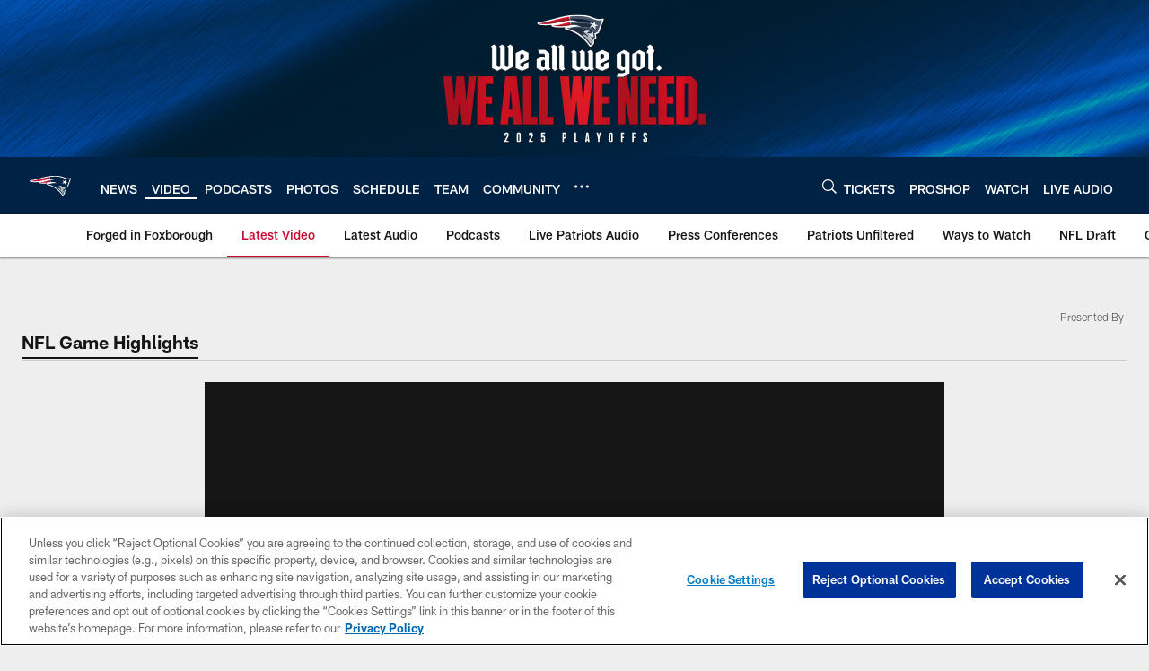

--- FILE ---
content_type: text/html; charset=utf-8
request_url: https://www.google.com/recaptcha/api2/aframe
body_size: 264
content:
<!DOCTYPE HTML><html><head><meta http-equiv="content-type" content="text/html; charset=UTF-8"></head><body><script nonce="TLhtpeBeoZ3o9DN2DDlutw">/** Anti-fraud and anti-abuse applications only. See google.com/recaptcha */ try{var clients={'sodar':'https://pagead2.googlesyndication.com/pagead/sodar?'};window.addEventListener("message",function(a){try{if(a.source===window.parent){var b=JSON.parse(a.data);var c=clients[b['id']];if(c){var d=document.createElement('img');d.src=c+b['params']+'&rc='+(localStorage.getItem("rc::a")?sessionStorage.getItem("rc::b"):"");window.document.body.appendChild(d);sessionStorage.setItem("rc::e",parseInt(sessionStorage.getItem("rc::e")||0)+1);localStorage.setItem("rc::h",'1768789211489');}}}catch(b){}});window.parent.postMessage("_grecaptcha_ready", "*");}catch(b){}</script></body></html>

--- FILE ---
content_type: text/javascript; charset=utf-8
request_url: https://auth-id.patriots.com/accounts.webSdkBootstrap?apiKey=4_vI0YL6NU8SZzUBxdCBCOSg&pageURL=https%3A%2F%2Fwww.patriots.com%2Fvideo%2Fdamien-harris-most-dominant-plays-from-3-td-game&sdk=js_latest&sdkBuild=18435&format=json
body_size: 419
content:
{
  "callId": "019bd40d601579b496324a3290284568",
  "errorCode": 0,
  "apiVersion": 2,
  "statusCode": 200,
  "statusReason": "OK",
  "time": "2026-01-19T02:20:05.069Z",
  "hasGmid": "ver4"
}